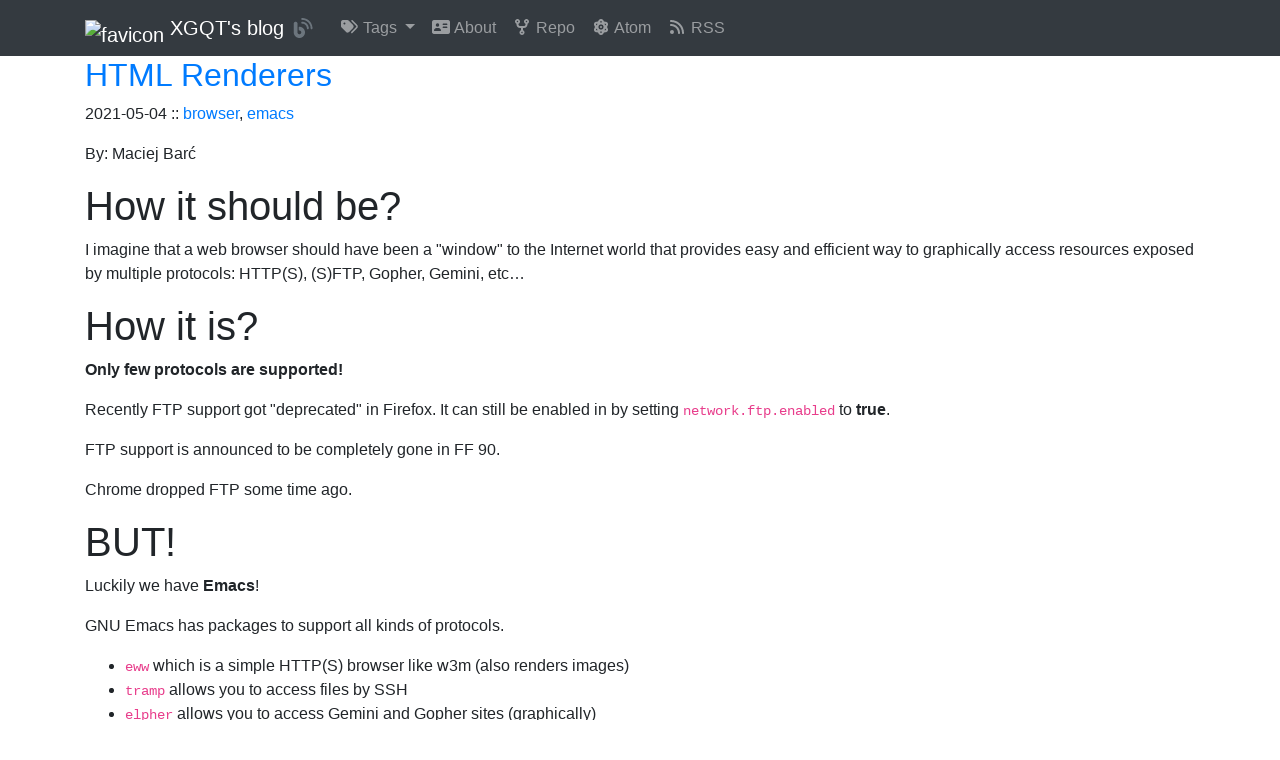

--- FILE ---
content_type: text/html; charset=utf-8
request_url: https://xgqt.gitlab.io/blog/index-10.html
body_size: 74421
content:
<!-- This Source Code Form is subject to the terms of the Mozilla Public
  -- License, v. 2.0. If a copy of the MPL was not distributed with this
  -- file, You can obtain one at http://mozilla.org/MPL/2.0/.
  -->

<!DOCTYPE html>

<html lang="en">
  <head>
    <meta charset="utf-8">

    <title>XGQT's blog (page 10)</title>

    <meta name="description" content="XGQT's blog (page 10)">
    <meta name="author"      content="Maciej Barć">
    <meta name="keywords"    content="bazel, browser, server, continuous integration, europe, card games, kernel, scribble, sysadmin, new year, libvirt, network, pkgcheck, portage, gentoo, software engineering, router, nix, python, hacking, rss, quality assurance, test, chroot, kde, ebuild, firefox, games, openrc, linux, windows, joke, system, european union, development, packaging, emacs, git, vm, admin, all, prototype, customization, tutorial, access point, nginx, packages, http, binary packages, systemd, programming language, testing, dotnet, racket, shell, mtg, bazelisk, laptop, gimp, scheme, art, hardware, elisp, virtualization, fediverse, flatpak, sandbox, buildsystem, lisp, powershell, microsoft, macro, language, nextcloud, politics, blog, emulation, kvm, build, mathematics, zsh, haskell, programming, virtualbox, emacs.ch, waterfox, fsharp, onedrive">
    <meta name="viewport"    content="width=device-width, initial-scale=1.0">

    <link rel="icon"         href="/blog/images/favicon.ico">
    <link rel="canonical"    href="https://xgqt.gitlab.io//blog/index-10.html">




    <link rel="alternate" type="application/atom+xml"
          href="/blog/feeds/all.atom.xml" title="Atom Feed">
    <link rel="alternate" type="application/rss+xml"
          href="/blog/feeds/all.rss.xml" title="RSS Feed">


    <link rel="stylesheet" type="text/css" href="/blog/css/pygments.css">
    <link rel="stylesheet" type="text/css" href="/blog/css/scribble.css">


    <link rel="stylesheet" type="text/css" href="/blog/css/button-go-to-top.css">
    <link rel="stylesheet" type="text/css" href="/blog/css/custom.css">


    <script src="/blog/js/blog-jslib-bundle.js"></script>


    <script src="/blog/js/button-go-to-top.js"></script>
  </head>
  <body>
    <nav class="navbar navbar-expand-md navbar-dark bg-dark">
      <div class="container">

        <a href="/blog/index.html" class="navbar-brand">
          <img src="/blog/images/favicon.ico" alt="favicon"
               style="max-height: 1em;" />
          XGQT's blog
          <i class="fa fa-blog text-muted"></i>
        </a>

        <button class="navbar-toggler navbar-toggler-right" type="button"
                data-toggle="collapse" data-target="#navbar_collapse"
                aria-controls="navbar_collapse" aria-expanded="false"
                aria-label="Toggle navigation">
          <span class="navbar-toggler-icon"></span>
        </button>

        <div class="collapse navbar-collapse" id="navbar_collapse">
          <ul class="navbar-nav mr-auto">

            <li class="nav-item dropdown">
              <a href="#" class="nav-link dropdown-toggle" data-toggle="dropdown">
                <i class="fa fa-tags"></i>
                Tags
                <b class="caret"></b>
              </a>
              <div class="dropdown-menu" style="max-height:500px;overflow-y:auto;">
                <a class="dropdown-item" href="/blog/tags/access-point.html">
                  access point
                </a><a class="dropdown-item" href="/blog/tags/admin.html">
                      admin
                    </a><a class="dropdown-item" href="/blog/tags/art.html">
                          art
                        </a><a class="dropdown-item" href="/blog/tags/bazel.html">
                              bazel
                            </a><a class="dropdown-item" href="/blog/tags/bazelisk.html">
                                  bazelisk
                                </a><a class="dropdown-item" href="/blog/tags/binary-packages.html">
                                      binary packages
                                    </a><a class="dropdown-item" href="/blog/tags/blog.html">
                                          blog
                                        </a><a class="dropdown-item" href="/blog/tags/browser.html">
                                              browser
                                            </a><a class="dropdown-item" href="/blog/tags/build.html">
                                                  build
                                                </a><a class="dropdown-item" href="/blog/tags/buildsystem.html">
                                                      buildsystem
                                                    </a><a class="dropdown-item" href="/blog/tags/card-games.html">
                                                          card games
                                                        </a><a class="dropdown-item" href="/blog/tags/chroot.html">
                                                              chroot
                                                            </a><a class="dropdown-item" href="/blog/tags/continuous-integration.html">
                                                                  continuous integration
                                                                </a><a class="dropdown-item" href="/blog/tags/customization.html">
                                                                      customization
                                                                    </a><a class="dropdown-item" href="/blog/tags/development.html">
                                                                          development
                                                                        </a><a class="dropdown-item" href="/blog/tags/dotnet.html">
                                                                              dotnet
                                                                            </a><a class="dropdown-item" href="/blog/tags/ebuild.html">
                                                                                  ebuild
                                                                                </a><a class="dropdown-item" href="/blog/tags/elisp.html">
                                                                                      elisp
                                                                                    </a><a class="dropdown-item" href="/blog/tags/emacs.html">
                                                                                          emacs
                                                                                        </a><a class="dropdown-item" href="/blog/tags/emacs-ch.html">
                                                                                              emacs.ch
                                                                                            </a><a class="dropdown-item" href="/blog/tags/emulation.html">
                                                                                                  emulation
                                                                                                </a><a class="dropdown-item" href="/blog/tags/europe.html">
                                                                                                      europe
                                                                                                    </a><a class="dropdown-item" href="/blog/tags/european-union.html">
                                                                                                          european union
                                                                                                        </a><a class="dropdown-item" href="/blog/tags/fediverse.html">
                                                                                                              fediverse
                                                                                                            </a><a class="dropdown-item" href="/blog/tags/firefox.html">
                                                                                                                  firefox
                                                                                                                </a><a class="dropdown-item" href="/blog/tags/flatpak.html">
                                                                                                                      flatpak
                                                                                                                    </a><a class="dropdown-item" href="/blog/tags/fsharp.html">
                                                                                                                          fsharp
                                                                                                                        </a><a class="dropdown-item" href="/blog/tags/games.html">
                                                                                                                              games
                                                                                                                            </a><a class="dropdown-item" href="/blog/tags/gentoo.html">
                                                                                                                                  gentoo
                                                                                                                                </a><a class="dropdown-item" href="/blog/tags/gimp.html">
                                                                                                                                      gimp
                                                                                                                                    </a><a class="dropdown-item" href="/blog/tags/git.html">
                                                                                                                                          git
                                                                                                                                        </a><a class="dropdown-item" href="/blog/tags/hacking.html">
                                                                                                                                              hacking
                                                                                                                                            </a><a class="dropdown-item" href="/blog/tags/hardware.html">
                                                                                                                                                  hardware
                                                                                                                                                </a><a class="dropdown-item" href="/blog/tags/haskell.html">
                                                                                                                                                      haskell
                                                                                                                                                    </a><a class="dropdown-item" href="/blog/tags/http.html">
                                                                                                                                                          http
                                                                                                                                                        </a><a class="dropdown-item" href="/blog/tags/joke.html">
                                                                                                                                                              joke
                                                                                                                                                            </a><a class="dropdown-item" href="/blog/tags/kde.html">
                                                                                                                                                                  kde
                                                                                                                                                                </a><a class="dropdown-item" href="/blog/tags/kernel.html">
                                                                                                                                                                      kernel
                                                                                                                                                                    </a><a class="dropdown-item" href="/blog/tags/kvm.html">
                                                                                                                                                                          kvm
                                                                                                                                                                        </a><a class="dropdown-item" href="/blog/tags/language.html">
                                                                                                                                                                              language
                                                                                                                                                                            </a><a class="dropdown-item" href="/blog/tags/laptop.html">
                                                                                                                                                                                  laptop
                                                                                                                                                                                </a><a class="dropdown-item" href="/blog/tags/libvirt.html">
                                                                                                                                                                                      libvirt
                                                                                                                                                                                    </a><a class="dropdown-item" href="/blog/tags/linux.html">
                                                                                                                                                                                          linux
                                                                                                                                                                                        </a><a class="dropdown-item" href="/blog/tags/lisp.html">
                                                                                                                                                                                              lisp
                                                                                                                                                                                            </a><a class="dropdown-item" href="/blog/tags/macro.html">
                                                                                                                                                                                                  macro
                                                                                                                                                                                                </a><a class="dropdown-item" href="/blog/tags/mathematics.html">
                                                                                                                                                                                                      mathematics
                                                                                                                                                                                                    </a><a class="dropdown-item" href="/blog/tags/microsoft.html">
                                                                                                                                                                                                          microsoft
                                                                                                                                                                                                        </a><a class="dropdown-item" href="/blog/tags/mtg.html">
                                                                                                                                                                                                              mtg
                                                                                                                                                                                                            </a><a class="dropdown-item" href="/blog/tags/network.html">
                                                                                                                                                                                                                  network
                                                                                                                                                                                                                </a><a class="dropdown-item" href="/blog/tags/new-year.html">
                                                                                                                                                                                                                      new year
                                                                                                                                                                                                                    </a><a class="dropdown-item" href="/blog/tags/nextcloud.html">
                                                                                                                                                                                                                          nextcloud
                                                                                                                                                                                                                        </a><a class="dropdown-item" href="/blog/tags/nginx.html">
                                                                                                                                                                                                                              nginx
                                                                                                                                                                                                                            </a><a class="dropdown-item" href="/blog/tags/nix.html">
                                                                                                                                                                                                                                  nix
                                                                                                                                                                                                                                </a><a class="dropdown-item" href="/blog/tags/onedrive.html">
                                                                                                                                                                                                                                      onedrive
                                                                                                                                                                                                                                    </a><a class="dropdown-item" href="/blog/tags/openrc.html">
                                                                                                                                                                                                                                          openrc
                                                                                                                                                                                                                                        </a><a class="dropdown-item" href="/blog/tags/packages.html">
                                                                                                                                                                                                                                              packages
                                                                                                                                                                                                                                            </a><a class="dropdown-item" href="/blog/tags/packaging.html">
                                                                                                                                                                                                                                                  packaging
                                                                                                                                                                                                                                                </a><a class="dropdown-item" href="/blog/tags/pkgcheck.html">
                                                                                                                                                                                                                                                      pkgcheck
                                                                                                                                                                                                                                                    </a><a class="dropdown-item" href="/blog/tags/politics.html">
                                                                                                                                                                                                                                                          politics
                                                                                                                                                                                                                                                        </a><a class="dropdown-item" href="/blog/tags/portage.html">
                                                                                                                                                                                                                                                              portage
                                                                                                                                                                                                                                                            </a><a class="dropdown-item" href="/blog/tags/powershell.html">
                                                                                                                                                                                                                                                                  powershell
                                                                                                                                                                                                                                                                </a><a class="dropdown-item" href="/blog/tags/programming.html">
                                                                                                                                                                                                                                                                      programming
                                                                                                                                                                                                                                                                    </a><a class="dropdown-item" href="/blog/tags/programming-language.html">
                                                                                                                                                                                                                                                                          programming language
                                                                                                                                                                                                                                                                        </a><a class="dropdown-item" href="/blog/tags/prototype.html">
                                                                                                                                                                                                                                                                              prototype
                                                                                                                                                                                                                                                                            </a><a class="dropdown-item" href="/blog/tags/python.html">
                                                                                                                                                                                                                                                                                  python
                                                                                                                                                                                                                                                                                </a><a class="dropdown-item" href="/blog/tags/quality-assurance.html">
                                                                                                                                                                                                                                                                                      quality assurance
                                                                                                                                                                                                                                                                                    </a><a class="dropdown-item" href="/blog/tags/racket.html">
                                                                                                                                                                                                                                                                                          racket
                                                                                                                                                                                                                                                                                        </a><a class="dropdown-item" href="/blog/tags/router.html">
                                                                                                                                                                                                                                                                                              router
                                                                                                                                                                                                                                                                                            </a><a class="dropdown-item" href="/blog/tags/rss.html">
                                                                                                                                                                                                                                                                                                  rss
                                                                                                                                                                                                                                                                                                </a><a class="dropdown-item" href="/blog/tags/sandbox.html">
                                                                                                                                                                                                                                                                                                      sandbox
                                                                                                                                                                                                                                                                                                    </a><a class="dropdown-item" href="/blog/tags/scheme.html">
                                                                                                                                                                                                                                                                                                          scheme
                                                                                                                                                                                                                                                                                                        </a><a class="dropdown-item" href="/blog/tags/scribble.html">
                                                                                                                                                                                                                                                                                                              scribble
                                                                                                                                                                                                                                                                                                            </a><a class="dropdown-item" href="/blog/tags/server.html">
                                                                                                                                                                                                                                                                                                                  server
                                                                                                                                                                                                                                                                                                                </a><a class="dropdown-item" href="/blog/tags/shell.html">
                                                                                                                                                                                                                                                                                                                      shell
                                                                                                                                                                                                                                                                                                                    </a><a class="dropdown-item" href="/blog/tags/software-engineering.html">
                                                                                                                                                                                                                                                                                                                          software engineering
                                                                                                                                                                                                                                                                                                                        </a><a class="dropdown-item" href="/blog/tags/sysadmin.html">
                                                                                                                                                                                                                                                                                                                              sysadmin
                                                                                                                                                                                                                                                                                                                            </a><a class="dropdown-item" href="/blog/tags/system.html">
                                                                                                                                                                                                                                                                                                                                  system
                                                                                                                                                                                                                                                                                                                                </a><a class="dropdown-item" href="/blog/tags/systemd.html">
                                                                                                                                                                                                                                                                                                                                      systemd
                                                                                                                                                                                                                                                                                                                                    </a><a class="dropdown-item" href="/blog/tags/test.html">
                                                                                                                                                                                                                                                                                                                                          test
                                                                                                                                                                                                                                                                                                                                        </a><a class="dropdown-item" href="/blog/tags/testing.html">
                                                                                                                                                                                                                                                                                                                                              testing
                                                                                                                                                                                                                                                                                                                                            </a><a class="dropdown-item" href="/blog/tags/tutorial.html">
                                                                                                                                                                                                                                                                                                                                                  tutorial
                                                                                                                                                                                                                                                                                                                                                </a><a class="dropdown-item" href="/blog/tags/virtualbox.html">
                                                                                                                                                                                                                                                                                                                                                      virtualbox
                                                                                                                                                                                                                                                                                                                                                    </a><a class="dropdown-item" href="/blog/tags/virtualization.html">
                                                                                                                                                                                                                                                                                                                                                          virtualization
                                                                                                                                                                                                                                                                                                                                                        </a><a class="dropdown-item" href="/blog/tags/vm.html">
                                                                                                                                                                                                                                                                                                                                                              vm
                                                                                                                                                                                                                                                                                                                                                            </a><a class="dropdown-item" href="/blog/tags/waterfox.html">
                                                                                                                                                                                                                                                                                                                                                                  waterfox
                                                                                                                                                                                                                                                                                                                                                                </a><a class="dropdown-item" href="/blog/tags/windows.html">
                                                                                                                                                                                                                                                                                                                                                                      windows
                                                                                                                                                                                                                                                                                                                                                                    </a><a class="dropdown-item" href="/blog/tags/zsh.html">
                                                                                                                                                                                                                                                                                                                                                                          zsh
                                                                                                                                                                                                                                                                                                                                                                        </a>
              </div>
            </li>

            <li >
              <a class="nav-link" href="/blog/About.html">
                <i class="fa fa-address-card"></i> About
              </a>
            </li>

            <li class="nav-item">
              <a class="nav-link" href="https://gitlab.com/xgqt/blog/">
                <i class="fa fa-code-fork"></i>
                Repo
              </a>
            </li>

            <li class="nav-item">
              <a class="nav-link" href="/blog/feeds/all.atom.xml">
                <i class="fa fa-atom"></i>
                Atom
              </a>
            </li>
            <li class="nav-item">
              <a class="nav-link" href="/blog/feeds/all.rss.xml">
                <i class="fa fa-rss"></i>
                RSS
              </a>
            </li>
          </ul>
      </div>
      </div>
    </nav>

    <button id="btn-go-to-top" type="button"
            class="btn btn-floating btn-outline-secondary btn-lg rounded-circle">
      <i class="fas fa-arrow-up"></i>
    </button>

    <div class="container">
      <div class="row">

        <div id="content" class="col-md-12">







          <!-- This Source Code Form is subject to the terms of the Mozilla Public
  -- License, v. 2.0. If a copy of the MPL was not distributed with this
  -- file, You can obtain one at http://mozilla.org/MPL/2.0/.
  -->

<article>
  <header>
    <h2>
      <a href='/blog/posts/2021/05/04/html-renderers/'>
        HTML Renderers
      </a>
    </h2>
    <p class='date-and-tags'>

<time datetime="2021-05-04" pubdate="true">2021-05-04</time> :: <span class="tags"><a href="/blog/tags/browser.html">browser</a>, <a href="/blog/tags/emacs.html">emacs</a></span>
    </p>
    <p class='authors'>
      By: <span class="authors">Maciej Barć</span>
    </p>
  </header>


<h1 id="how-it-should-be">How it should be?</h1>

<p>I imagine that a web browser should have been a "window" to the Internet world that provides easy and efficient way to graphically access resources exposed by multiple protocols: HTTP(S), (S)FTP, Gopher, Gemini, etc&hellip;</p>

<h1 id="how-it-is">How it is?</h1>

<p><strong>Only few protocols are supported!</strong></p>

<p>Recently FTP support got "deprecated" in Firefox. It can still be enabled in  by setting <code>network.ftp.enabled</code> to <strong>true</strong>.</p>

<p>FTP support is announced to be completely gone in FF 90.</p>

<p>Chrome dropped FTP some time ago.</p>

<h1 id="but">BUT!</h1>

<p>Luckily we have <strong>Emacs</strong>!</p>

<p>GNU Emacs has packages to support all kinds of protocols.</p>

<ul>
 <li><code>eww</code> which is a simple HTTP(S) browser like w3m (also  renders images)</li>
 <li><code>tramp</code> allows you to access files by SSH</li>
 <li><code>elpher</code> allows you to access Gemini and Gopher sites  (graphically)</li>
 <li><code>ange-ftp</code> allows you to connect to FTP servers</li>
 <li>and finally <code>net-utils</code> which <strong>wraps</strong> around <strong>system</strong>  utilities to provide interactive mode for many protocols, ie.:  gopher, irc, ntp, pop3, www</li></ul>


</article>
<!-- This Source Code Form is subject to the terms of the Mozilla Public
  -- License, v. 2.0. If a copy of the MPL was not distributed with this
  -- file, You can obtain one at http://mozilla.org/MPL/2.0/.
  -->

<article>
  <header>
    <h2>
      <a href='/blog/posts/2021/05/03/awesome-racket-language-features/'>
        Awesome Racket language features
      </a>
    </h2>
    <p class='date-and-tags'>

<time datetime="2021-05-03" pubdate="true">2021-05-03</time> :: <span class="tags"><a href="/blog/tags/racket.html">racket</a>, <a href="/blog/tags/programming-language.html">programming language</a></span>
    </p>
    <p class='authors'>
      By: <span class="authors">Maciej Barć</span>
    </p>
  </header>


<p>Also see: <a href="https://github.com/racket/racket/wiki/Fast-Racket">Fast-Racket at Racket's GitHub Wiki</a></p>

<h1 id="creating-binaries">Creating binaries</h1>

<p>You can create <strong>portable</strong> binaries with Racket's <code>raco</code> command! Use <code>raco exe</code> and <code>raco distribute</code>.</p>

<p>More -&gt; <a href="https://docs.racket-lang.org/raco/exe.html">https://docs.racket-lang.org/raco/exe.html</a></p>

<h1 id="sample-games">Sample games</h1>

<p>Racket provides a executable <code>plt-games</code>, when ran (from console) it opens a menu of miscellaneous games, among them: jewel, minesweeper, aces, spider, checkers. &amp; more (20 games total).</p>

<h1 id="plots">Plots</h1>

<p>You can <a href="https://docs.racket-lang.org/plot/index.html">plot</a> data in <a href="https://docs.racket-lang.org/plot/intro.html#%28part._.Plotting_2.D_.Graphs%29">2d</a> &amp; <a href="https://docs.racket-lang.org/plot/intro.html#%28part._.Plotting_3.D_.Graphs%29">3d</a> forms.</p>

<h2 id="2d">2D</h2>

<p>Sample code:</p>

<div class="brush: racket">
 <div class="source">
  <table class="sourcetable">
   <tbody>
    <tr>
     <td class="linenos">
      <div class="linenodiv">
       <pre><span class="normal">1</span>
<span class="normal">2</span>
<span class="normal">3</span>
<span class="normal">4</span>
<span class="normal">5</span>
<span class="normal">6</span></pre></div></td>
     <td class="code">
      <div>
       <pre><span></span><span class="kn">#lang </span><span class="nn">racket/base</span>
<span class="p">(</span><span class="k"><a href="http://docs.racket-lang.org/reference/require.html#(form._((lib._racket/private/base..rkt)._require))" style="color: inherit">require</a></span><span class="w"> </span><span class="n">racket/gui/base</span><span class="w"> </span><span class="n">racket/math</span><span class="w"> </span><span class="n">plot</span><span class="p">)</span>

<span class="p">(</span><span class="n">plot-new-window?</span><span class="w"> </span><span class="no">#true</span><span class="p">)</span>

<span class="p">(</span><span class="n">plot</span><span class="w"> </span><span class="p">(</span><span class="n">function</span><span class="w"> </span><span class="nb"><a href="http://docs.racket-lang.org/reference/generic-numbers.html#(def._((quote._~23~25kernel)._sin))" style="color: inherit">sin</a></span><span class="w"> </span><span class="p">(</span><span class="nb"><a href="http://docs.racket-lang.org/reference/generic-numbers.html#(def._((quote._~23~25kernel)._-))" style="color: inherit">-</a></span><span class="w"> </span><span class="nb"><a href="http://docs.racket-lang.org/reference/generic-numbers.html#(def._((lib._racket/math..rkt)._pi))" style="color: inherit">pi</a></span><span class="p">)</span><span class="w"> </span><span class="nb"><a href="http://docs.racket-lang.org/reference/generic-numbers.html#(def._((lib._racket/math..rkt)._pi))" style="color: inherit">pi</a></span><span class="w"> </span><span class="kd">#:label</span><span class="w"> </span><span class="s2">"y <a href="http://docs.racket-lang.org/reference/generic-numbers.html#(def._((quote._~23~25kernel)._~3d))" style="color: inherit">=</a> sin(x)"</span><span class="p">))</span>
</pre></div></td></tr></tbody></table></div>

</div>

<h2 id="3d">3D</h2>

<p>Sample code:</p>

<div class="brush: racket">
 <div class="source">
  <table class="sourcetable">
   <tbody>
    <tr>
     <td class="linenos">
      <div class="linenodiv">
       <pre><span class="normal"> 1</span>
<span class="normal"> 2</span>
<span class="normal"> 3</span>
<span class="normal"> 4</span>
<span class="normal"> 5</span>
<span class="normal"> 6</span>
<span class="normal"> 7</span>
<span class="normal"> 8</span>
<span class="normal"> 9</span>
<span class="normal">10</span></pre></div></td>
     <td class="code">
      <div>
       <pre><span></span><span class="kn">#lang </span><span class="nn">racket/base</span>
<span class="p">(</span><span class="k"><a href="http://docs.racket-lang.org/reference/require.html#(form._((lib._racket/private/base..rkt)._require))" style="color: inherit">require</a></span><span class="w"> </span><span class="n">racket/gui/base</span><span class="w"> </span><span class="n">racket/math</span><span class="w"> </span><span class="n">plot</span><span class="p">)</span>

<span class="p">(</span><span class="n">plot-new-window?</span><span class="w"> </span><span class="no">#true</span><span class="p">)</span>

<span class="p">(</span><span class="n">plot3d</span>
<span class="w"> </span><span class="p">(</span><span class="n">surface3d</span><span class="w"> </span><span class="p">(</span><span class="k"><a href="http://docs.racket-lang.org/reference/lambda.html#(form._((lib._racket/private/base..rkt)._lambda))" style="color: inherit">lambda</a></span><span class="w"> </span><span class="p">(</span><span class="n">x</span><span class="w"> </span><span class="n">y</span><span class="p">)</span><span class="w"> </span><span class="p">(</span><span class="nb"><a href="http://docs.racket-lang.org/reference/generic-numbers.html#(def._((quote._~23~25kernel)._*))" style="color: inherit">*</a></span><span class="w"> </span><span class="p">(</span><span class="nb"><a href="http://docs.racket-lang.org/reference/generic-numbers.html#(def._((quote._~23~25kernel)._cos))" style="color: inherit">cos</a></span><span class="w"> </span><span class="n">x</span><span class="p">)</span><span class="w"> </span><span class="p">(</span><span class="nb"><a href="http://docs.racket-lang.org/reference/generic-numbers.html#(def._((quote._~23~25kernel)._sin))" style="color: inherit">sin</a></span><span class="w"> </span><span class="n">y</span><span class="p">)))</span>
<span class="w">            </span><span class="p">(</span><span class="nb"><a href="http://docs.racket-lang.org/reference/generic-numbers.html#(def._((quote._~23~25kernel)._-))" style="color: inherit">-</a></span><span class="w"> </span><span class="nb"><a href="http://docs.racket-lang.org/reference/generic-numbers.html#(def._((lib._racket/math..rkt)._pi))" style="color: inherit">pi</a></span><span class="p">)</span><span class="w"> </span><span class="nb"><a href="http://docs.racket-lang.org/reference/generic-numbers.html#(def._((lib._racket/math..rkt)._pi))" style="color: inherit">pi</a></span><span class="w"> </span><span class="p">(</span><span class="nb"><a href="http://docs.racket-lang.org/reference/generic-numbers.html#(def._((quote._~23~25kernel)._-))" style="color: inherit">-</a></span><span class="w"> </span><span class="nb"><a href="http://docs.racket-lang.org/reference/generic-numbers.html#(def._((lib._racket/math..rkt)._pi))" style="color: inherit">pi</a></span><span class="p">)</span><span class="w"> </span><span class="nb"><a href="http://docs.racket-lang.org/reference/generic-numbers.html#(def._((lib._racket/math..rkt)._pi))" style="color: inherit">pi</a></span><span class="p">)</span>
<span class="w"> </span><span class="kd">#:title</span><span class="w"> </span><span class="s2">"An R × R <a href="http://docs.racket-lang.org/ts-reference/type-ref.html#(form._((lib._typed-racket/base-env/base-types-extra..rkt)._~e2~86~92))" style="color: inherit">→</a> R function"</span>
<span class="w"> </span><span class="kd">#:x-label</span><span class="w"> </span><span class="s2">"x"</span><span class="w"> </span><span class="kd">#:y-label</span><span class="w"> </span><span class="s2">"y"</span><span class="w"> </span><span class="kd">#:z-label</span><span class="w"> </span><span class="s2">"cos(x) sin(y)"</span><span class="p">)</span>
</pre></div></td></tr></tbody></table></div>

</div>

<h1 id="browser">Browser</h1>

<p>There's a included library to render web pages, just "<a href="https://docs.racket-lang.org/browser/index.html">(require browser)</a>".</p>

<p>Sample code:</p>

<div class="brush: racket">
 <div class="source">
  <table class="sourcetable">
   <tbody>
    <tr>
     <td class="linenos">
      <div class="linenodiv">
       <pre><span class="normal">1</span>
<span class="normal">2</span>
<span class="normal">3</span>
<span class="normal">4</span></pre></div></td>
     <td class="code">
      <div>
       <pre><span></span><span class="kn">#lang </span><span class="nn">racket</span>
<span class="p">(</span><span class="k"><a href="http://docs.racket-lang.org/reference/require.html#(form._((lib._racket/private/base..rkt)._require))" style="color: inherit">require</a></span><span class="w"> </span><span class="n">browser</span><span class="p">)</span>

<span class="p">(</span><span class="n">open-url</span><span class="w"> </span><span class="s2">"https://xgqt.gitlab.io/"</span><span class="p">)</span>
</pre></div></td></tr></tbody></table></div>

</div>

<h1 id="ffi">FFI</h1>

<p>You can use Racket's Foreign Function Interface to interact with non-Racket libraries to make use of very fast libraries written in (mainly) FORTRAN &amp; C.</p>

<p>For example <a href="https://github.com/soegaard/sci">sci</a> uses FFI for <a href="http://www.netlib.org/blas/">CBLAS &amp; LAPACK</a>.</p>

<h1 id="parallelism">Parallelism</h1>

<p>For greater speed up with parallel execution there are <a href="https://docs.racket-lang.org/reference/futures.html">futures</a>, <a href="https://docs.racket-lang.org/reference/places.html">places</a> and <a href="https://docs.racket-lang.org/distributed-places/index.html">distributed places</a> (for distributed programming).</p>


</article>
<!-- This Source Code Form is subject to the terms of the Mozilla Public
  -- License, v. 2.0. If a copy of the MPL was not distributed with this
  -- file, You can obtain one at http://mozilla.org/MPL/2.0/.
  -->

<article>
  <header>
    <h2>
      <a href='/blog/posts/2021/03/23/sage-math-on-gentoo/'>
        Sage Math on Gentoo
      </a>
    </h2>
    <p class='date-and-tags'>

<time datetime="2021-03-23" pubdate="true">2021-03-23</time> :: <span class="tags"><a href="/blog/tags/gentoo.html">gentoo</a>, <a href="/blog/tags/tutorial.html">tutorial</a>, <a href="/blog/tags/mathematics.html">mathematics</a></span>
    </p>
    <p class='authors'>
      By: <span class="authors">Maciej Barć</span>
    </p>
  </header>


<h1 id="intro">Intro</h1>

<p><a href="https://www.sagemath.org/">Sage</a> may be available on your distro but on Gentoo such frivolities for students are not there yet, so I had to install it the manual way.</p>

<h1 id="user">User</h1>

<p>I went to the Sage website, to the <a href="https://www.sagemath.org/download-source.html">"download-source"</a> link. The source mirror I picked was <a href="http://www-ftp.lip6.fr/pub/math/sagemath/src/sage-9.2.tar.gz">France</a>.</p>

<p>Ok, so let's follow Sage Math build instructions and get it going</p>

<div class="brush: bash">
 <div class="source">
  <table class="sourcetable">
   <tbody>
    <tr>
     <td class="linenos">
      <div class="linenodiv">
       <pre><span class="normal">1</span>
<span class="normal">2</span>
<span class="normal">3</span>
<span class="normal">4</span>
<span class="normal">5</span></pre></div></td>
     <td class="code">
      <div>
       <pre><span></span>wget<span class="w"> </span>www-ftp.lip6.fr/pub/math/sagemath/src/sage-9.2.tar.gz
tar<span class="w"> </span>xvf<span class="w"> </span>sage-9.2.tar.gz
<span class="nb">cd</span><span class="w"> </span>sage-9.2
./configure
make
</pre></div></td></tr></tbody></table></div>

</div>

<p>And now, let's wait&hellip;</p>

<h1 id="portage">Portage</h1>

<p>After a long, long, long time waiting I remembered that there existed a <a href="https://github.com/cschwan/sage-on-gentoo">Gentoo overlay for Sage</a>. And in the meantime I thought I'd try that solution instead since some good Gentoo people already did most of the effort.</p>

<p>Just a few files to edit&hellip;</p>

<p>File: /etc/portage/repos.conf/sage-on-gentoo.conf</p>

<div class="brush: conf">
 <div class="source">
  <table class="sourcetable">
   <tbody>
    <tr>
     <td class="linenos">
      <div class="linenodiv">
       <pre><span class="normal"> 1</span>
<span class="normal"> 2</span>
<span class="normal"> 3</span>
<span class="normal"> 4</span>
<span class="normal"> 5</span>
<span class="normal"> 6</span>
<span class="normal"> 7</span>
<span class="normal"> 8</span>
<span class="normal"> 9</span>
<span class="normal">10</span>
<span class="normal">11</span>
<span class="normal">12</span>
<span class="normal">13</span>
<span class="normal">14</span></pre></div></td>
     <td class="code">
      <div>
       <pre><span></span># -*- conf -*-


[sage-on-gentoo]

auto-sync = yes
location = /var/db/repos/sage-on-gentoo
priority = 999
sync-git-clone-extra-opts = --depth=999999999 --no-shallow-submodules --verbose
sync-git-pull-extra-opts = --verbose
sync-type = git
sync-umask = 022
sync-uri = https://github.com/cschwan/sage-on-gentoo.git
sync-user = root:portage
</pre></div></td></tr></tbody></table></div>

</div>

<p>File: /etc/portage/package.accept~keywords~/zz-sage</p>

<div class="brush: conf">
 <div class="source">
  <table class="sourcetable">
   <tbody>
    <tr>
     <td class="linenos">
      <div class="linenodiv">
       <pre><span class="normal"> 1</span>
<span class="normal"> 2</span>
<span class="normal"> 3</span>
<span class="normal"> 4</span>
<span class="normal"> 5</span>
<span class="normal"> 6</span>
<span class="normal"> 7</span>
<span class="normal"> 8</span>
<span class="normal"> 9</span>
<span class="normal">10</span>
<span class="normal">11</span>
<span class="normal">12</span>
<span class="normal">13</span>
<span class="normal">14</span>
<span class="normal">15</span>
<span class="normal">16</span>
<span class="normal">17</span>
<span class="normal">18</span>
<span class="normal">19</span>
<span class="normal">20</span></pre></div></td>
     <td class="code">
      <div>
       <pre><span></span># -*- conf -*-


sci-mathematics/sage                    **

*/*::sage-on-gentoo

dev-python/cvxopt

media-gfx/tachyon

sci-libs/bliss
sci-libs/dsdp
sci-libs/fflas-ffpack
sci-libs/fplll
sci-libs/libhomfly
sci-libs/linbox
sci-libs/m4rie

sci-mathematics/glpk
</pre></div></td></tr></tbody></table></div>

</div>

<p>File: /etc/portage/package.use/zz-sage</p>

<div class="brush: conf">
 <div class="source">
  <table class="sourcetable">
   <tbody>
    <tr>
     <td class="linenos">
      <div class="linenodiv">
       <pre><span class="normal"> 1</span>
<span class="normal"> 2</span>
<span class="normal"> 3</span>
<span class="normal"> 4</span>
<span class="normal"> 5</span>
<span class="normal"> 6</span>
<span class="normal"> 7</span>
<span class="normal"> 8</span>
<span class="normal"> 9</span>
<span class="normal">10</span>
<span class="normal">11</span>
<span class="normal">12</span>
<span class="normal">13</span>
<span class="normal">14</span>
<span class="normal">15</span>
<span class="normal">16</span>
<span class="normal">17</span>
<span class="normal">18</span>
<span class="normal">19</span>
<span class="normal">20</span></pre></div></td>
     <td class="code">
      <div>
       <pre><span></span># -*- conf -*-


sci-mathematics/sage                    -doc-html -doc-html-bin
sci-mathematics/sage                    -doc-pdf -doc-pdf-bin
sci-mathematics/sage                    -jmol
sci-mathematics/sage                    X bliss meataxe

dev-python/pplpy                        doc

sci-libs/cddlib                         tools
sci-libs/pynac                          -giac

sci-mathematics/eclib                   flint
sci-mathematics/flint                   ntl
sci-mathematics/glpk                    gmp
sci-mathematics/gmp-ecm                 -openmp
sci-mathematics/lcalc                   pari
sci-mathematics/maxima                  ecls
sci-mathematics/pari                    gmp doc
</pre></div></td></tr></tbody></table></div>

</div>

<p>Now - let's build Sage with Portage!</p>

<p><a href="https://fosstodon.org/@xgqt/105940287356177246">&gt;&gt;&gt; Emerging (1 of 100) sci-mathematics/cliquer&ndash;1.21::gentoo</a></p>

<p>At least I know more or less how long I'm going to wait and know what exactly fails to build, if anything does.</p>

<h1 id="final">Final</h1>

<h2 id="build">Build</h2>

<blockquote>
 <p>$ qlop -tv sage</p>
 <p>&gt; 2021&ndash;03&ndash;23T20:49:12 &gt;&gt;&gt; sci-mathematics/sage&ndash;9999: 55′04″</p></blockquote>

<h2 id="git-stats">Git stats</h2>

<h3 id="overlays">Overlays</h3>

<p>This info we can easily gather with executing:</p>

<div class="brush: bash">
 <div class="source">
  <table class="sourcetable">
   <tbody>
    <tr>
     <td class="linenos">
      <div class="linenodiv">
       <pre><span class="normal">1</span></pre></div></td>
     <td class="code">
      <div>
       <pre><span></span>emerge<span class="w"> </span>--info
</pre></div></td></tr></tbody></table></div>

</div>

<p>Gentoo' HEAD: <code>33f2d770c28307b1e9a1199c681e1c543602c6d4</code></p>

<p>Sage-on-Gentoo's HEAD: <code>f7eac5b7e1a844132164b7593dab85cd87918664</code></p>

<h3 id="sage">Sage</h3>

<p>Sage repository's HEAD (because we are using the live (9999) ebuild):</p>

<div class="brush: bash">
 <div class="source">
  <table class="sourcetable">
   <tbody>
    <tr>
     <td class="linenos">
      <div class="linenodiv">
       <pre><span class="normal">1</span></pre></div></td>
     <td class="code">
      <div>
       <pre><span></span>cat<span class="w"> </span>/var/cache/distfiles/git3-src/sagemath_sage.git/refs/heads/develop
</pre></div></td></tr></tbody></table></div>

</div>

<p>Which returns: <code>5cb72aade9b297c10bb0f1ae8529466e5b5eb41d</code></p>


</article>
<!-- This Source Code Form is subject to the terms of the Mozilla Public
  -- License, v. 2.0. If a copy of the MPL was not distributed with this
  -- file, You can obtain one at http://mozilla.org/MPL/2.0/.
  -->

<article>
  <header>
    <h2>
      <a href='/blog/posts/2021/01/15/mtg-alter-art-collection/'>
        MTG alter-art collection
      </a>
    </h2>
    <p class='date-and-tags'>

<time datetime="2021-01-15" pubdate="true">2021-01-15</time> :: <span class="tags"><a href="/blog/tags/art.html">art</a>, <a href="/blog/tags/card-games.html">card games</a>, <a href="/blog/tags/games.html">games</a>, <a href="/blog/tags/mtg.html">mtg</a></span>
    </p>
    <p class='authors'>
      By: <span class="authors">Maciej Barć</span>
    </p>
  </header>


<h1 id="story">Story</h1>

<p>In 2013&ndash;2017 I was very interested in Trading card game &ldquo;Magic: the Gathering&rdquo;. I started playing during the release of <a href="https://mtg.fandom.com/wiki/Theros">Theros</a> and quit somewhere during <a href="https://mtg.fandom.com/wiki/Shadows_over_Innistrad">Shadows over Innistrad</a>. I still keep a small collection of alternative artwork that I have painted on the cards.</p>

<h1 id="binder">Binder</h1>

<p>Those are pages from the binder I store the card in. Also a lone &ldquo;Obsession&rdquo; resource card from The Spoils.</p>

<ul>
 <li><a href="/blog/images/mtg-alt/binder/1.jpg">Page 1</a>  
  <br />  <img src="/blog/images/mtg-alt/binder/1.jpg" alt="Page 1" width="100" /></li>
 <li><a href="/blog/images/mtg-alt/binder/2.jpg">Page 2</a>  
  <br />  <img src="/blog/images/mtg-alt/binder/2.jpg" alt="Page 1" width="100" /></li>
 <li><a href="/blog/images/mtg-alt/binder/3.jpg">Page 3</a>  
  <br />  <img src="/blog/images/mtg-alt/binder/3.jpg" alt="Page 1" width="100" /></li></ul>

<h1 id="cards">Cards</h1>

<p>This list is sorted by the time I created the alter-art. I do this from memory so it&rsquo;s probably not accurate.</p>

<ul>
 <li><a href="/blog/images/mtg-alt/cards/swamp-1.jpg">Swamp v1</a>  
  <br />  <img src="/blog/images/mtg-alt/cards/swamp-1.jpg" width="100" />
  <ul>
   <li>spider over card, the first alter I&rsquo;ve made</li></ul></li>
 <li><a href="/blog/images/mtg-alt/cards/swamp-2.jpg">Swamp v2</a>  
  <br />  <img src="/blog/images/mtg-alt/cards/swamp-2.jpg" width="100" />
  <ul>
   <li>re-imagining of  <a href="https://gatherer.wizards.com/Pages/Card/Details.aspx?multiverseid=131005">Urborg, Tomb of Yawgmoth</a></li></ul></li>
 <li><a href="/blog/images/mtg-alt/cards/force-1.jpg">Force Spike v1</a>  
  <br />  <img src="/blog/images/mtg-alt/cards/force-1.jpg" width="100" />
  <ul>
   <li>extended cape, head explosion</li></ul></li>
 <li><a href="/blog/images/mtg-alt/cards/lava.jpg">Lava Axe</a>  
  <br />  <img src="/blog/images/mtg-alt/cards/lava.jpg" width="100" />
  <ul>
   <li>inspired by Football game from the Room</li></ul></li>
 <li><a href="/blog/images/mtg-alt/cards/force-2.jpg">Force Spike v1</a>  
  <br />  <img src="/blog/images/mtg-alt/cards/force-2.jpg" width="100" />
  <ul>
   <li>blood fountain from head</li></ul></li>
 <li><a href="/blog/images/mtg-alt/cards/forest-1.jpg">Forest v1</a>  
  <br />  <img src="/blog/images/mtg-alt/cards/forest-1.jpg" width="100" />
  <ul>
   <li>rose</li></ul></li>
 <li><a href="/blog/images/mtg-alt/cards/balustrade.jpg">Balustrade Spy</a>  
  <br />  <img src="/blog/images/mtg-alt/cards/balustrade.jpg" width="100" />
  <ul>
   <li>inspired by Romeo &amp; Juliet</li></ul></li>
 <li><a href="/blog/images/mtg-alt/cards/duress-1.jpg">Duress v1</a>  
  <br />  <img src="/blog/images/mtg-alt/cards/duress-1.jpg" width="100" />
  <ul>
   <li>inspired by the Passion of Jesus Christ</li></ul></li>
 <li><a href="/blog/images/mtg-alt/cards/gray.jpg">Gray Merchant of Asphodel</a>  
  <br />  <img src="/blog/images/mtg-alt/cards/gray.jpg" width="100" />
  <ul>
   <li>re-imagination as Zombie servant</li></ul></li>
 <li><a href="/blog/images/mtg-alt/cards/sign.jpg">Sign in Blood</a>  
  <br />  <img src="/blog/images/mtg-alt/cards/sign.jpg" width="100" />
  <ul>
   <li><a href="https://gatherer.wizards.com/Pages/Card/Details.aspx?multiverseid=15193">Yawgmoth&rsquo;s Bargain</a>  pastiche</li></ul></li>
 <li><a href="/blog/images/mtg-alt/cards/unsummon.jpg">Unsummon</a>  
  <br />  <img src="/blog/images/mtg-alt/cards/unsummon.jpg" width="100" />
  <ul>
   <li>extended art</li></ul></li>
 <li><a href="/blog/images/mtg-alt/cards/assassinate.jpg">Assassinate</a>  
  <br />  <img src="/blog/images/mtg-alt/cards/assassinate.jpg" width="100" />
  <ul>
   <li>inspired by  <a href="https://mtg.fandom.com/wiki/Time_Spiral_block">Time Spiral block</a> block  style, e.g.  <a href="https://gatherer.wizards.com/Pages/Card/Details.aspx?multiverseid=130702">Yixlid Jailer</a></li></ul></li>
 <li><a href="/blog/images/mtg-alt/cards/worst.jpg">Worst Fears</a>  
  <br />  <img src="/blog/images/mtg-alt/cards/worst.jpg" width="100" />
  <ul>
   <li>inspired by  <a href="https://gatherer.wizards.com/Pages/Card/Details.aspx?multiverseid=86">Terror</a></li></ul></li>
 <li><a href="/blog/images/mtg-alt/cards/duress-2.jpg">Duress v2</a>  
  <br />  <img src="/blog/images/mtg-alt/cards/duress-2.jpg" width="100" />
  <ul>
   <li>extended art</li></ul></li>
 <li><a href="/blog/images/mtg-alt/cards/duress-3.jpg">Duress v3</a>  
  <br />  <img src="/blog/images/mtg-alt/cards/duress-3.jpg" width="100" />
  <ul>
   <li>inspired by  <a href="https://gatherer.wizards.com/Pages/Card/Details.aspx?multiverseid=2497">Brainstorm</a></li></ul></li>
 <li><a href="/blog/images/mtg-alt/cards/swamp-3.jpg">Swamp v3</a>  
  <br />  <img src="/blog/images/mtg-alt/cards/swamp-3.jpg" width="100" />
  <ul>
   <li><a href="https://gatherer.wizards.com/Pages/Card/Details.aspx?multiverseid=33">Mox Jet</a>  pastiche</li></ul></li>
 <li><a href="/blog/images/mtg-alt/cards/forest-2.jpg">Forest v2</a>  
  <br />  <img src="/blog/images/mtg-alt/cards/forest-2.jpg" width="100" />
  <ul>
   <li><a href="https://gatherer.wizards.com/Pages/Card/Details.aspx?multiverseid=32">Mox Emerald</a>  pastiche</li></ul></li>
 <li><a href="/blog/images/mtg-alt/cards/plains.jpg">Plains</a>  
  <br />  <img src="/blog/images/mtg-alt/cards/plains.jpg" width="100" />
  <ul>
   <li><a href="https://gatherer.wizards.com/Pages/Card/Details.aspx?multiverseid=34">Mox Pearl</a>  pastiche</li></ul></li>
 <li><a href="/blog/images/mtg-alt/cards/negate.jpg">Negate</a>  
  <br />  <img src="/blog/images/mtg-alt/cards/negate.jpg" width="100" />
  <ul>
   <li>extended art, melting person</li></ul></li>
 <li><a href="/blog/images/mtg-alt/cards/consume.jpg">Consume Spirit</a>  
  <br />  <img src="/blog/images/mtg-alt/cards/consume.jpg" width="100" />
  <ul>
   <li>extended art</li></ul></li>
 <li><a href="/blog/images/mtg-alt/cards/merciless.jpg">Merciless Resolve</a>  
  <br />  <img src="/blog/images/mtg-alt/cards/merciless.jpg" width="100" />
  <ul>
   <li>extended art with sharpie</li></ul></li>
 <li><a href="/blog/images/mtg-alt/cards/duress-4.jpg">Duress v4</a>  
  <br />  <img src="/blog/images/mtg-alt/cards/duress-4.jpg" width="100" />
  <ul>
   <li>inspired by  <a href="https://gatherer.wizards.com/Pages/Card/Details.aspx?multiverseid=233056">Gitaxian Probe</a>,  the last alter I&rsquo;ve made</li></ul></li></ul>


</article>
<!-- This Source Code Form is subject to the terms of the Mozilla Public
  -- License, v. 2.0. If a copy of the MPL was not distributed with this
  -- file, You can obtain one at http://mozilla.org/MPL/2.0/.
  -->

<article>
  <header>
    <h2>
      <a href='/blog/posts/2021/01/14/mastodon/'>
        Mastodon
      </a>
    </h2>
    <p class='date-and-tags'>

<time datetime="2021-01-14" pubdate="true">2021-01-14</time> :: <span class="tags"><a href="/blog/tags/fediverse.html">fediverse</a></span>
    </p>
    <p class='authors'>
      By: <span class="authors">Maciej Barć</span>
    </p>
  </header>


<h1 id="i-has-decentralization">I has decentralization</h1>

<p>So, yea, I&rsquo;m on <a href="https://fosstodon.org">Fosstodon</a>. <a href="https://fosstodon.org/@xgqt">https://fosstodon.org/@xgqt</a></p>

<p>Hope I don&rsquo;t get banned ;^)</p>

<p>But in all seriousness, it&rsquo;s been pretty great. My colleagues warned me that there&rsquo;s a lot of SJWs but only one person I spoke with wanted to be addressed &ldquo;differently&rdquo; + didn&rsquo;t express that aggressively, so whatever.</p>

<p>Se yall on mastodon ;D</p>


</article>
<footer>
 <ul class="pagination">
  <li class="page-item"><a class="page-link" href="/blog/index-9.html">
    <quote>&larr;</quote></a></li>
  <li class="page-item"><a class="page-link" href="/blog/index.html">1</a></li>
  <li class="page-item"><a class="page-link" href="/blog/index-2.html">2</a></li>
  <li class="page-item"><a class="page-link" href="/blog/index-3.html">3</a></li>
  <li class="page-item"><a class="page-link" href="/blog/index-4.html">4</a></li>
  <li class="page-item"><a class="page-link" href="/blog/index-5.html">5</a></li>
  <li class="page-item"><a class="page-link" href="/blog/index-6.html">6</a></li>
  <li class="page-item"><a class="page-link" href="/blog/index-7.html">7</a></li>
  <li class="page-item"><a class="page-link" href="/blog/index-8.html">8</a></li>
  <li class="page-item"><a class="page-link" href="/blog/index-9.html">9</a></li>
  <li class="page-item active"><a class="page-link" href="/blog/index-10.html">10</a></li>
  <li class="page-item"><a class="page-link" href="/blog/index-11.html">11</a></li>
  <li class="page-item"><a class="page-link" href="/blog/index-12.html">12</a></li>
  <li class="page-item"><a class="page-link" href="/blog/index-11.html">
    <quote>&rarr;</quote></a></li></ul></footer>
        </div>
      </div>

      <footer class="text-muted">
        <hr />
        <p>
          Copyright &copy; 2020-2025, created by Maciej Barć
        </p>
        <p>
          <em>
            Linux is a registered trademark of Linus Torvalds.
            Gentoo is a trademark of the Gentoo Foundation.
            <br />
            All other trademarks are the property of their respective owners.
          </em>
        </p>
        <p>
          Site generated
          by <a href="https://github.com/greghendershott/frog/">Frog</a>,
          the <strong>fr</strong>ozen bl<strong>og</strong> tool.
          Using <a href="https://getbootstrap.com/">Bootstrap</a>.
          <br />
          Source of this blog is located on GitLab repository
          <a href="https://gitlab.com/xgqt/blog/">gitlab.com/xgqt/blog</a>.
        </p>
      </footer>
    </div>
  </body>
</html>

--- FILE ---
content_type: text/css; charset=utf-8
request_url: https://xgqt.gitlab.io/blog/css/pygments.css
body_size: 2947
content:
.hll { background-color: #ffffcc }
.c { color: #999988; font-style: italic } /* Comment */
.err { color: #a61717; background-color: #e3d2d2 } /* Error */
.k { color: #000000; font-weight: bold } /* Keyword */
.o { color: #000000; font-weight: bold } /* Operator */
.cm { color: #999988; font-style: italic } /* Comment.Multiline */
.cp { color: #999999; font-weight: bold; font-style: italic } /* Comment.Preproc */
.c1 { color: #999988; font-style: italic } /* Comment.Single */
.cs { color: #999999; font-weight: bold; font-style: italic } /* Comment.Special */
.gd { color: #000000; background-color: #ffdddd } /* Generic.Deleted */
.ge { color: #000000; font-style: italic } /* Generic.Emph */
.gr { color: #aa0000 } /* Generic.Error */
.gh { color: #999999 } /* Generic.Heading */
.gi { color: #000000; background-color: #ddffdd } /* Generic.Inserted */
.go { color: #888888 } /* Generic.Output */
.gp { color: #555555 } /* Generic.Prompt */
.gs { font-weight: bold } /* Generic.Strong */
.gu { color: #aaaaaa } /* Generic.Subheading */
.gt { color: #aa0000 } /* Generic.Traceback */
.kc { color: #000000; font-weight: bold } /* Keyword.Constant */
.kd { color: #000000; font-weight: bold } /* Keyword.Declaration */
.kn { color: #000000; font-weight: bold } /* Keyword.Namespace */
.kp { color: #000000; font-weight: bold } /* Keyword.Pseudo */
.kr { color: #000000; font-weight: bold } /* Keyword.Reserved */
.kt { color: #445588; font-weight: bold } /* Keyword.Type */
.m { color: #009999 } /* Literal.Number */
.s { color: #d01040 } /* Literal.String */
.na { color: #008080 } /* Name.Attribute */
.nb { color: #0086B3 } /* Name.Builtin */
.nc { color: #445588; font-weight: bold } /* Name.Class */
.no { color: #008080 } /* Name.Constant */
.nd { color: #3c5d5d; font-weight: bold } /* Name.Decorator */
.ni { color: #800080 } /* Name.Entity */
.ne { color: #990000; font-weight: bold } /* Name.Exception */
.nf { color: #990000; font-weight: bold } /* Name.Function */
.nl { color: #990000; font-weight: bold } /* Name.Label */
.nn { color: #555555 } /* Name.Namespace */
.nt { color: #000080 } /* Name.Tag */
.nv { color: #008080 } /* Name.Variable */
.ow { color: #000000; font-weight: bold } /* Operator.Word */
.w { color: #bbbbbb } /* Text.Whitespace */
.mf { color: #009999 } /* Literal.Number.Float */
.mh { color: #009999 } /* Literal.Number.Hex */
.mi { color: #009999 } /* Literal.Number.Integer */
.mo { color: #009999 } /* Literal.Number.Oct */
.sb { color: #d01040 } /* Literal.String.Backtick */
.sc { color: #d01040 } /* Literal.String.Char */
.sd { color: #d01040 } /* Literal.String.Doc */
.s2 { color: #d01040 } /* Literal.String.Double */
.se { color: #d01040 } /* Literal.String.Escape */
.sh { color: #d01040 } /* Literal.String.Heredoc */
.si { color: #d01040 } /* Literal.String.Interpol */
.sx { color: #d01040 } /* Literal.String.Other */
.sr { color: #009926 } /* Literal.String.Regex */
.s1 { color: #d01040 } /* Literal.String.Single */
.ss { color: #990073 } /* Literal.String.Symbol */
.bp { color: #999999 } /* Name.Builtin.Pseudo */
.vc { color: #008080 } /* Name.Variable.Class */
.vg { color: #008080 } /* Name.Variable.Global */
.vi { color: #008080 } /* Name.Variable.Instance */
.il { color: #009999 } /* Literal.Number.Integer.Long */


--- FILE ---
content_type: text/css; charset=utf-8
request_url: https://xgqt.gitlab.io/blog/css/scribble.css
body_size: 7754
content:

/* This file is used by default by all Scribble documents.
   See also "manual.css", which is added by default by the
   `scribble/manual` language. */

/* CSS seems backward: List all the classes for which we want a
   particular font, so that the font can be changed in one place.  (It
   would be nicer to reference a font definition from all the places
   that we want it.)

   As you read the rest of the file, remember to double-check here to
   see if any font is set. */

/* Monospace: */
.maincolumn, .refpara, .refelem, .tocset, .stt, .hspace, .refparaleft, .refelemleft {
  font-family: monospace;
}

/* Serif: */
.main, .refcontent, .tocview, .tocsub, .sroman, i {
  font-family: serif;
}

/* Sans-serif: */
.version, .versionNoNav, .ssansserif {
  font-family: sans-serif;
}
.ssansserif {
  font-size: 80%;
  font-weight: bold;
}

/* ---------------------------------------- */

p, .SIntrapara {
  display: block;
  margin: 1em 0;
}

h2 { /* per-page main title */
  margin-top: 0;
}

h3, h4, h5, h6, h7, h8 {
  margin-top: 1.75em;
  margin-bottom: 0.5em;
}

.SSubSubSubSection {
  font-weight: bold;
  font-size: 0.83em; /* should match h5; from HTML 4 reference */
}

/* Needed for browsers like Opera, and eventually for HTML 4 conformance.
   This means that multiple paragraphs in a table element do not have a space
   between them. */
table p {
  margin-top: 0;
  margin-bottom: 0;
}

/* ---------------------------------------- */
/* Main */

body {
  color: black;
  background-color: #ffffff;
}

table td {
  padding-left: 0;
  padding-right: 0;
}

.maincolumn {
  width: 43em;
  margin-right: -40em;
  margin-left: 15em;
}

.main {
  text-align: left;
}

/* ---------------------------------------- */
/* Navigation */

.navsettop, .navsetbottom {
  background-color: #f0f0e0;
  padding: 0.25em 0 0.25em 0;
}

.navsettop {
  margin-bottom: 1.5em;
  border-bottom: 2px solid #e0e0c0;
}

.navsetbottom {
  margin-top: 2em;
  border-top: 2px solid #e0e0c0;
}

.navleft {
  margin-left: 1ex;
  position: relative;
  float: left;
  white-space: nowrap;
}
.navright {
  margin-right: 1ex;
  position: relative;
  float: right;
  white-space: nowrap;
}
.nonavigation {
  color: #e0e0e0;
}

.searchform {
  display: inline;
  margin: 0;
  padding: 0;
}

.searchbox {
  width: 16em;
  margin: 0px;
  padding: 0px;
  background-color: #eee;
  border: 1px solid #ddd;
  text-align: center;
  vertical-align: middle;
}

#contextindicator {
  position: fixed;
  background-color: #c6f;
  color: #000;
  font-family: monospace;
  font-weight: bold;
  padding: 2px 10px;
  display: none;
  right: 0;
  bottom: 0;
}

/* ---------------------------------------- */
/* Version */

.versionbox {
  position: relative;
  float: right;
  left: 2em;
  height: 0em;
  width: 13em;
  margin: 0em -13em 0em 0em;
}
.version {
  font-size: small;
}
.versionNoNav {
  font-size: xx-small; /* avoid overlap with author */
}

.version:before, .versionNoNav:before {
  content: "Version ";
}

/* ---------------------------------------- */
/* Margin notes */

.refpara, .refelem {
  position: relative;
  float: right;
  left: 2em;
  height: 0em;
  width: 13em;
  margin: 0em -13em 0em 0em;
}

.refpara, .refparaleft {
  top: -1em;
}

.refcolumn {
  background-color: #F5F5DC;
  display: block;
  position: relative;
  width: 13em;
  font-size: 85%;
  border: 0.5em solid #F5F5DC;
  margin: 0 0 0 0;
}

.refcontent {
  margin: 0 0 0 0;
}

.refcontent p {
  margin-top: 0;
  margin-bottom: 0;
}

.refparaleft, .refelemleft {
  position: relative;
  float: left;
  right: 2em;
  height: 0em;
  width: 13em;
  margin: 0em 0em 0em -13em;
}

.refcolumnleft {
  background-color: #F5F5DC;
  display: block;
  position: relative;
  width: 13em;
  font-size: 85%;
  border: 0.5em solid #F5F5DC;
  margin: 0 0 0 0;
}


/* ---------------------------------------- */
/* Table of contents, inline */

.toclink {
  text-decoration: none;
  color: blue;
  font-size: 85%;
}

.toptoclink {
  text-decoration: none;
  color: blue;
  font-weight: bold;
}

/* ---------------------------------------- */
/* Table of contents, left margin */

.tocset {
  position: relative;
  float: left;
  width: 12.5em;
  margin-right: 2em;
}
.tocset td {
  vertical-align: text-top;
}

.tocview {
  text-align: left;
  background-color: #f0f0e0;
}

.tocsub {
  text-align: left;
  margin-top: 0.5em;
  background-color: #f0f0e0;
}

.tocviewlist, .tocsublist {
  margin-left: 0.2em;
  margin-right: 0.2em;
  padding-top: 0.2em;
  padding-bottom: 0.2em;
}
.tocviewlist table {
  font-size: 82%;
}

.tocviewlisttopspace {
  margin-bottom: 1em;
}

.tocviewsublist, .tocviewsublistonly, .tocviewsublisttop, .tocviewsublistbottom {
  margin-left: 0.4em;
  border-left: 1px solid #bbf;
  padding-left: 0.8em;
}
.tocviewsublist {
  margin-bottom: 1em;
}
.tocviewsublist table,
.tocviewsublistonly table,
.tocviewsublisttop table,
.tocviewsublistbottom table {
  font-size: 75%;
}

.tocviewtitle * {
  font-weight: bold;
}

.tocviewlink {
  text-decoration: none;
  color: blue;
}

.tocviewselflink {
  text-decoration: underline;
  color: blue;
}

.tocviewtoggle {
  text-decoration: none;
  color: blue;
  font-size: 75%; /* looks better, and avoids bounce when toggling sub-sections due to font alignments */
}

.tocsublist td {
  padding-left: 1em;
  text-indent: -1em;
}

.tocsublinknumber {
  font-size: 82%;
}

.tocsublink {
  font-size: 82%;
  text-decoration: none;
}

.tocsubseclink {
  font-size: 82%;
  text-decoration: none;
}

.tocsubnonseclink {
  font-size: 82%;
  text-decoration: none;
  padding-left: 0.5em;
}

.tocsubtitle {
  font-size: 82%;
  font-style: italic;
  margin: 0.2em;
}

/* ---------------------------------------- */
/* Some inline styles */

.indexlink {
  text-decoration: none;
}

.nobreak {
  white-space: nowrap;
}

pre { margin-left: 2em; }
blockquote { margin-left: 2em; }

ol          { list-style-type: decimal; }
ol ol       { list-style-type: lower-alpha; }
ol ol ol    { list-style-type: lower-roman; }
ol ol ol ol { list-style-type: upper-alpha; }

.SCodeFlow {
  display: block;
  margin-left: 1em;
  margin-bottom: 0em;
  margin-right: 1em;
  margin-top: 0em;
  white-space: nowrap;
  background-color: #f5f5f5;          /* like Bootstrap */
  border: 1px solid rgba(0,0,0,0.15); /* like Boostrap */
  padding: 9.5px;                     /* like Boostrap */
  font-family: monospace;
}

.SVInsetFlow {
  display: block;
  margin-left: 0em;
  margin-bottom: 0em;
  margin-right: 0em;
  margin-top: 0em;
}

.SubFlow {
  display: block;
  margin: 0em;
}

.boxed {
  width: 100%;
  background-color: #E8E8FF;
}

.hspace {
}

.slant {
  font-style: oblique;
}

.badlink {
  text-decoration: underline;
  color: red;
}

.plainlink {
  text-decoration: none;
  color: blue;
}

.techoutside       { text-decoration: underline; color: #b0b0b0; }
.techoutside:hover { text-decoration: underline; color: blue; }

/* .techinside:hover doesn't work with FF, .techinside:hover>
   .techinside doesn't work with IE, so use both (and IE doesn't
   work with inherit in the second one, so use blue directly) */
.techinside                    { color: black; }
.techinside:hover              { color: blue; }
.techoutside:hover>.techinside { color: inherit; }

.SCentered {
  text-align: center;
}

.imageleft {
  float: left;
  margin-right: 0.3em;
}

.Smaller {
  font-size: 82%;
}

.Larger {
  font-size: 122%;
}

/* A hack, inserted to break some Scheme ids: */
.mywbr {
  display: inline-block;
  height: 0;
  width: 0;
  font-size: 1px;
}

.compact li p {
  margin: 0em;
  padding: 0em;
}

.noborder img {
  border: 0;
}

.SAuthorListBox {
  position: relative;
  float: right;
  left: 2em;
  top: -2.5em;
  height: 0em;
  width: 13em;
  margin: 0em -13em 0em 0em;
}
.SAuthorList {
  font-size: 82%;
}
.SAuthorList:before {
  content: "by ";
}
.author {
  display: inline;
  white-space: nowrap;
}

/* print styles : hide the navigation elements */
@media print {
  .tocset,
  .navsettop,
  .navsetbottom { display: none; }
  .maincolumn {
    width: auto;
    margin-right: 13em;
    margin-left: 0;
  }
}


--- FILE ---
content_type: text/css; charset=utf-8
request_url: https://xgqt.gitlab.io/blog/css/button-go-to-top.css
body_size: -261
content:
#btn-go-to-top {
    bottom: 20px;
    display: none;
    position: fixed;
    right: 20px;
}


--- FILE ---
content_type: text/css; charset=utf-8
request_url: https://xgqt.gitlab.io/blog/css/custom.css
body_size: 301
content:
/* custom.css */

code {
    color: black;
}

/* When highlighted code blocks are too wide, they wrap. Resulting in the */
/* line numbers column's rows not lining up with the code rows. Prevent */
/* wrapping. */
pre {
    white-space: pre;
    width: inherit;
}

article img {
  /* Make sure that images within blog articles never take more width
     than the article width; `height: auto` ensures the height is also
     resized proportionally.

     This is useful given that Markdown itself gives you little
     control over image resizing, and in particular no way to achieve
     this "best fit" behavior.
 */
  max-width: 100%;
  height: auto;
}


--- FILE ---
content_type: application/javascript
request_url: https://xgqt.gitlab.io/blog/js/button-go-to-top.js
body_size: 416
content:
// This Source Code Form is subject to the terms of the Mozilla Public
// License, v. 2.0. If a copy of the MPL was not distributed with this
// file, You can obtain one at http://mozilla.org/MPL/2.0/.

(async function () {
  window.addEventListener("load", function () {
    const requiredScroll = 20;
    let buttonGoToTop = document.getElementById("btn-go-to-top");

    window.onscroll = function () {
      if (document.documentElement.scrollTop > requiredScroll) {
        buttonGoToTop.style.display = "block";
      } else {
        buttonGoToTop.style.display = "none";
      }
    };

    buttonGoToTop.addEventListener("click", function () {
      document.body.scrollTop = 0;
      document.documentElement.scrollTop = 0;
    });
  })
})();
